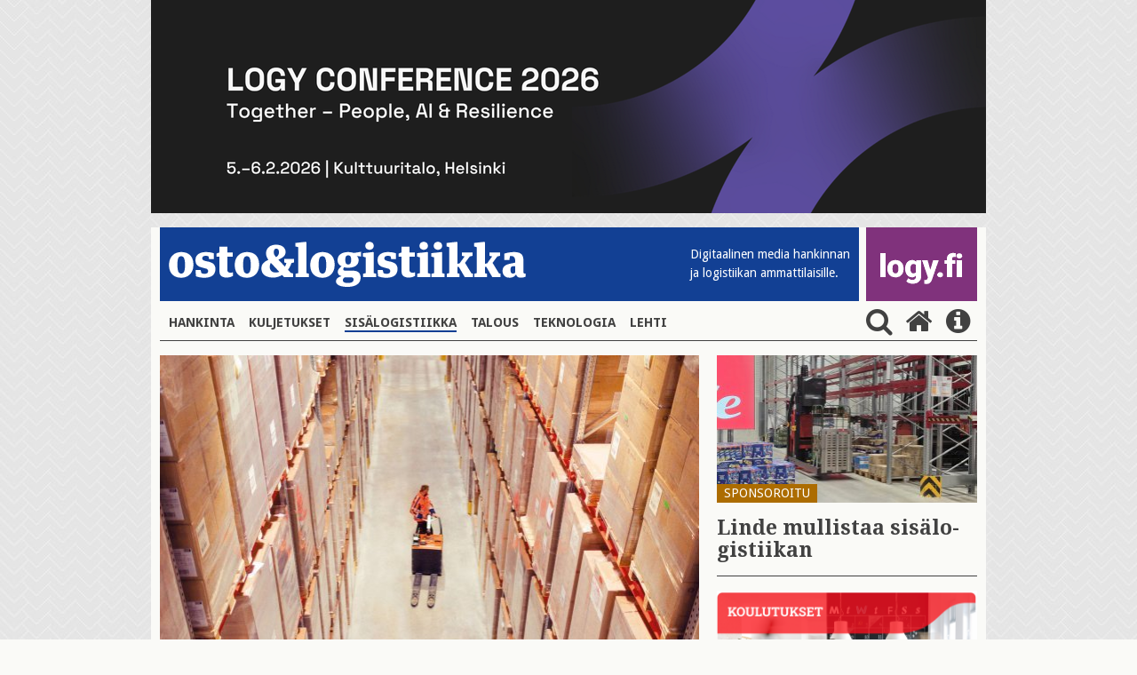

--- FILE ---
content_type: text/html; charset=UTF-8
request_url: https://www.ostologistiikka.fi/kategoriat/sisalogistiikka/logistiikan-asiakkaita-kiinnostavat-nyt-keskeinen-sijainti-ymparistoystavallisyys-ja-raataloidyt-palvelut?dir=desc&es=51&tagged=tilannekeskus
body_size: 7223
content:
<!doctype html>
<html lang="fi">
	<head>
		<meta charset="utf-8">
		<meta name="viewport" content="width=device-width, initial-scale=1, shrink-to-fit=no">
		<link rel="preconnect" href="https://code.jquery.com">
<link rel="preconnect" href="https://fonts.googleapis.com">
<link rel="preconnect" href="https://code.ionicframework.com">
<link rel="preconnect" href="https://cdnjs.cloudflare.com">
<link rel="preconnect" href="https://maxcdn.bootstrapcdn.com">

		<link rel="stylesheet" href="https://www.ostologistiikka.fi/media/layout/live/css/main.css?_=1538480667">

<link href="https://fonts.googleapis.com/css?family=Anton|Droid+Sans:400,700|Droid+Serif:400,700" rel="stylesheet">
<link href="https://fonts.googleapis.com/icon?family=Material+Icons" rel="stylesheet">
<link href="https://maxcdn.bootstrapcdn.com/font-awesome/4.7.0/css/font-awesome.min.css" rel="stylesheet">
<link href="https://www.ostologistiikka.fi/media/layout/css/nav-fix.css?_=1514461323" rel="stylesheet">
		<script defer src="https://cdnjs.cloudflare.com/ajax/libs/js-cookie/2.1.4/js.cookie.min.js"></script>
<script defer src="https://www.ostologistiikka.fi/media/layout/live/js/main.js?_=001"></script>



		<title>tilannekeskus - Logistiikan asiakkaita kiinnostavat nyt keskeinen sijainti, ympäristöystävällisyys ja räätälöidyt palvelut - Osto&amp;Logistiikka</title>            
		<meta name="description" content="Alfarocin uusi logistiikkakeskus aukeaa Tuusulaan syksyllä 2024">

				<meta property="og:title" content="tilannekeskus - Logistiikan asiakkaita kiinnostavat nyt keskeinen sijainti, ympäristöystävällisyys ja räätälöidyt palvelut - Osto&amp;Logistiikka">
		<meta property="og:type" content="article">
		<meta property="og:url" content="https://www.ostologistiikka.fi/kategoriat/sisalogistiikka/logistiikan-asiakkaita-kiinnostavat-nyt-keskeinen-sijainti-ymparistoystavallisyys-ja-raataloidyt-palvelut?dir=desc&amp;es=51&amp;tagged=tilannekeskus">
		<meta property="og:description" content="Alfarocin uusi logistiikkakeskus aukeaa Tuusulaan syksyllä 2024">
		
<meta name="twitter:card" content="summary_large_image">
<meta property="og:image" content="https://www.ostologistiikka.fi/media/mainokset/alfaroc-advertoriaali-paakuva.jpg">
<meta name="twitter:image" content="https://www.ostologistiikka.fi/media/mainokset/alfaroc-advertoriaali-paakuva.jpg">

<meta name="twitter:site" content="@LOGYry">
<meta name="twitter:title" content="Logistiikan asiakkaita kiinnostavat nyt keskeinen sijainti, ympäristöystävällisyys ja räätälöidyt palvelut">
<meta name="twitter:description" content="Alfarocin uusi logistiikkakeskus aukeaa Tuusulaan syksyllä 2024"><script type="text/javascript"><!--
					function setNews173() { var h = document.getElementById("news-173"); if (null == h) return; var nut = document.createElement("INPUT"); nut.setAttribute("type", "hidden"); nut.setAttribute("name", "form_section_id"); nut.setAttribute("value", "173"); h.appendChild(nut); }
					document.addEventListener("DOMContentLoaded", setNews173);
				// -->
				</script>		
		<link rel="apple-touch-icon" sizes="180x180" href="https://www.ostologistiikka.fi/media/layout/img/favicon/apple-touch-icon.png">
<link rel="icon" type="image/png" sizes="32x32" href="https://www.ostologistiikka.fi/media/layout/img/favicon/favicon-32x32.png">
<link rel="icon" type="image/png" sizes="16x16" href="https://www.ostologistiikka.fi/media/layout/img/favicon/favicon-16x16.png">
<link rel="manifest" href="https://www.ostologistiikka.fi/media/layout/img/favicon/manifest.json">
<link rel="mask-icon" href="https://www.ostologistiikka.fi/media/layout/img/favicon/safari-pinned-tab.svg" color="#124094">
<link rel="shortcut icon" href="https://www.ostologistiikka.fi/media/layout/img/favicon/favicon.ico">
<meta name="msapplication-config" content="/media/layout/img/favicon/browserconfig.xml">
<meta name="theme-color" content="#124094">
		<meta http-equiv="Content-Type" content="text/html; charset=UTF-8" />

		<!-- Google tag (gtag.js) -->
<script async src="https://www.googletagmanager.com/gtag/js?id=G-0B7730S0JY"></script>
<script>
  window.dataLayer = window.dataLayer || [];
  function gtag(){dataLayer.push(arguments);}
  gtag('js', new Date());

  gtag('config', 'G-0B7730S0JY');
</script>


	</head>

<body class="site" style="background-image:url('/media/layout/img/cache/tausta2-2000x1000,q=85.jpg'); background-repeat: repeat;">
		


<div class="fluid-container w-100 js-add-container mb-3 align-self-center top-ad" style="max-width:940px;">
	
	
	<a href="https://www.logy.fi/logy-conference2026" class="" target="_blank">
	
	<img id="js-first-add" class="w-100 js-first-add lazyload "
		 data-src="/media/artikkelikuvat2025/cache/conffa_2026_940_240-940x800.png"
		 data-srcset="/media/artikkelikuvat2025/cache/conffa_2026_940_240-365x500.png 365w, /media/artikkelikuvat2025/cache/conffa_2026_940_240-732x500.png 732w, /media/artikkelikuvat2025/cache/conffa_2026_940_240-940x800.png 940w" 
		 sizes="(max-width: 365px) 365px, (max-width: 767px) 732px, 940px"
		 alt="Päämainos" />

	<noscript>
		<img class=" w-100 img-fluid lazyload"
			 src="https://www.ostologistiikka.fi/media/artikkelikuvat2025/cache/conffa_2026_940_240-607x500.png" 
			 srcset="/media/artikkelikuvat2025/cache/conffa_2026_940_240-365x500.png 365w, /media/artikkelikuvat2025/cache/conffa_2026_940_240-732x500.png 732w, /media/artikkelikuvat2025/cache/conffa_2026_940_240-607x500.png 607w" 
			 sizes="(max-width: 400px) 365px, (max-width: 767px) 732px, 607px"
			 alt="Päämainos" />
	</noscript>

	</a>
	
	
</div>

 
	<header class="site-header">
		<div class="container px-0-md-down" style="background-color: #FAFAF7;">
			<div class="row no-gutters">
				<div class="col-12">
	<div class="d-flex justify-content-between mb-md-1 mb-3 js-header-logos">

	<div class="bg-primary justify-content-between mr-2 d-flex align-items-end font-14 col w-75 w-md-auto">
		<button class="navbar-toggler mb-md-2 pl-0 align-self-md-end align-self-center hidden-md-up" type="button" data-toggle="collapse" data-target="#mainNav" aria-controls="mainNav" aria-expanded="false" aria-label="Toggle navigation">
			<i class="fa fa-bars fa fa-bars fa-2x fa-inverse font-xs-1-5" aria-hidden="true"></i>
		</button>
		<a href="https://www.ostologistiikka.fi/" class="align-self-md-end align-self-center w-100 w-md-auto ol-logo">
			<img class="my-md-3 img-fluid w-md-100  my-3" src="https://www.ostologistiikka.fi/media/layout/img/white_logo.png" alt="osto & logistiikka">
		</a>
		<span class="text-white font-droid-sans hidden-sm-down" style="margin-bottom:21px;">
			Digitaalinen media hankinnan <br>ja logistiikan ammattilaisille.
		</span>
	</div>
	<div class="d-flex bg-info w-25 w-md-auto logy-logo" style="max-width: 125px;">
		<a href="http://www.logy.fi/etusivu" class="align-self-md-end align-self-center text-center" target="_blank" style="margin-top:3px;margin-bottom:3px;">
			<img class="img-fluid mb-0 mb-md-3 px-3 w-100" src="https://www.ostologistiikka.fi/media/layout/img/logyfitest.png" alt="logy.fi">
		</a>
	</div>
</div>

</div>
				<nav class="navbar navbar-toggleable-sm p-0 navbar-light w-100">
	
	<div class="collapse navbar-collapse p-0 mb-3 border-bottom" id="mainNav">
		<ul class="navbar-nav nav">
<li class="nav-item px-2 py-2">
	<a class="nav-link text-uppercase font-weight-bold font-droid-sans p-0 d-inline-block first level1" href="https://www.ostologistiikka.fi/kategoriat/hankinta">Hankinta</a>
</li><li class="nav-item px-2 py-2">
	<a class="nav-link text-uppercase font-weight-bold font-droid-sans p-0 d-inline-block level1" href="https://www.ostologistiikka.fi/kategoriat/kuljetukset">Kuljetukset</a>
</li><li class="nav-item px-2 py-2">
	<a class="nav-link text-uppercase font-weight-bold font-droid-sans p-0 d-inline-block current level1" href="https://www.ostologistiikka.fi/kategoriat/sisalogistiikka">Sisälogistiikka</a>
</li><li class="nav-item px-2 py-2">
	<a class="nav-link text-uppercase font-weight-bold font-droid-sans p-0 d-inline-block level1" href="https://www.ostologistiikka.fi/kategoriat/talous">Talous</a>
</li><li class="nav-item px-2 py-2">
	<a class="nav-link text-uppercase font-weight-bold font-droid-sans p-0 d-inline-block level1" href="https://www.ostologistiikka.fi/kategoriat/teknologia">Teknologia</a>
</li><li class="nav-item px-2 py-2">
	<a class="nav-link text-uppercase font-weight-bold font-droid-sans p-0 d-inline-block last level1" href="https://www.ostologistiikka.fi/kategoriat/lehti">Lehti</a>
</li></ul>
<form class="search-form js-search-form mb-3" action="https://www.ostologistiikka.fi/haku" method="get">
	<input class="search-input pr-5" name="q" placeholder="Hae" type="search" value="">
	<input type="hidden" name="dir" value="desc">
	<button type="submit" class="no-button text-info" style="right:0; bottom: 3px;"><i class="fa fa-2x fa-search m-0" aria-hidden="true"></i></button>
</form>
<button class="ml-auto align-self-center js-search-button py-3 py-md-0 no-button">
	<i class="fa fa-2x fa-search ml-2" aria-hidden="true"></i>
</button>
<a class="align-self-center py-3 py-md-0" href="https://www.ostologistiikka.fi/etusivu">
	<i class="fa fa-2x fa-home mx-2" aria-hidden="true"></i>
</a>
<a class="align-self-center py-3 py-md-0" href="http://www.logy.fi/tietoa/ostologistiikka-lehti.html" target="_blank">
	<i class="fa fa-2x fa-info-circle mx-2" aria-hidden="true"></i>
</a>
</div>
</nav>
			</div>
		</div>
	</header>

	<main class="site-main">
		<div class="container pb-4" style="background-color: #FAFAF7;">
			<div class="row">
				<div class="col-sm-7 col-md-8 remove-last-hr pb-sm-0 pb-4">
					<div class="news-article mb-3">
	
	<div class="pos-relative mb-3">
		
			
			<img class="h-100 w-100 lazyload"
					 src="https://www.ostologistiikka.fi/media/mainokset/cache/alfaroc-advertoriaali-paakuva-365x500,q=85.jpg" 
					 srcset="/media/mainokset/cache/alfaroc-advertoriaali-paakuva-365x500,q=85.jpg 365w, /media/mainokset/cache/alfaroc-advertoriaali-paakuva-732x500,q=85.jpg 732w, /media/mainokset/cache/alfaroc-advertoriaali-paakuva-606x500,q=85.jpg 606w" 
					 sizes="(max-width: 400px) 365px, (max-width: 767px) 732px, 606px"
					 alt="Logistiikan asiakkaita kiinnostavat nyt keskeinen sijainti, ympäristöystävällisyys ja räätälöidyt palvelut" />
		
		<div class="pos-absolute" style="bottom:-1px; left:0;">
		<span class="text-uppercase px-2 bg-warning text-white font-droid-sans font-14 d-inline-block">Sponsoroitu</span><span class="text-uppercase px-2 bg-primary text-white font-droid-sans font-14 d-inline-block"><span class="separator">Sisälogistiikka</span> 23.05. 07:56</span>
		</div>
	</div>
	
	
	
  
	
	<div>
		
	</div>

	<h1 class="mt-2">Logistiikan asiakkaita kiinnostavat nyt keskeinen sijainti, ympäristöystävällisyys ja räätälöidyt palvelut</h1>
	
	<p class="lead">Alfarocin uusi logistiikkakeskus aukeaa Tuusulaan syksyllä 2024</p>
	
	<p style="font-size:15px;">23.05.2023
	<br />Teksti <b>Saara Harju, Oakhill Oy</b> kuvat <b>Jenni-Maria Könönen, havainnekuva: Arkkitehtitoimisto Rosberg Ikävalko Oy</b>
	</p>
	
	<div class="news-body">
	<p><strong>Suomen suurimpiin sis&auml;logistiikan ja varastoinnin ulkoistamispalveluyrityksiin kuuluva Alfaroc Logistics avaa 38 000 m2 kokoisen logistiikkakeskuksen Tuusulaan syksyll&auml; 2024.&nbsp; Uusi keskus on suunniteltu vastaamaan asiakkaiden kasvaviin vaatimuksiin niin ymp&auml;rist&ouml;yst&auml;v&auml;llisyyden, palveluiden kuin sijaintinsakin puolesta.</strong></p>

<p><img alt="" height="576" kv_aslink="0" src="https://www.ostologistiikka.fi/media/mainokset/cache/alfaroc-advertoriaali-havainnekuva-1024x576,q=85.jpg" width="1024" /></p>

<p>&rdquo;Olemme jo pitk&auml;&auml;n etsineet mahdollisuutta laajentua p&auml;&auml;kaupunkiseudulle, jonka sijainti on keskeinen asiakkaidemme logistiikan kannalta. P&auml;&auml;dyimme Tuusulaan, josta kulkuyhteydet ovat erinomaiset valtateille, lentokent&auml;lle ja satamiin&rdquo;, kertoo Alfaroc Logisticsin toimitusjohtaja Tiia Bister.</p>

<p>Alfarocin asiakkaat ovat teollisuuden ja kaupan alan yrityksi&auml;, maahantuojia sek&auml; verkkokauppoja, jotka arvostavat keskeisen sijainnin tuoman kustannustehokkuuden lis&auml;ksi my&ouml;s lis&auml;palveluita ja ymp&auml;rist&ouml;yst&auml;v&auml;llisyytt&auml;.</p>

<p>&rdquo;Keskeinen sijainti tuo tietysti kustannuss&auml;&auml;st&ouml;j&auml; ja nopeutta, mutta luo my&ouml;s mahdollisuuden varastoida k&auml;tev&auml;sti l&auml;hemp&auml;n&auml; tuotantoa ja loppuasiakasta. Maailmantilanteessa tapahtuneiden muutosten j&auml;lkeen t&auml;t&auml; taas arvostetaan, kun saatavuus maailmalta ei olekaan en&auml;&auml; niin itsest&auml;&auml;n selv&auml;&auml;&rdquo;, Bister sanoo.</p>

<p>Toinen yh&auml; keskeisemm&auml;ksi noussut vaatimus on ymp&auml;rist&ouml;yst&auml;v&auml;llisyys. Alfaroc haluaa omalta osaltaan olla pienent&auml;m&auml;ss&auml; haitallisia ymp&auml;rist&ouml;vaikutuksia, mutta haluaa my&ouml;s auttaa asiakkaitaan vastaamaan kasvaneisiin ymp&auml;rist&ouml;- ja raportointivaatimuksiin. Alfaroc pystyy esimerkiksi raportoimaan oman hiilijalanj&auml;lkens&auml;, jonka asiakasyritykset saavat omiin raportteihinsa.</p>

<p>Tuusulan uusi kokonaisuus on suunniteltu t&auml;ytt&auml;m&auml;&auml;n korkeat ymp&auml;rist&ouml;vaatimukset my&ouml;s muun muassa rakennusmateriaalien, l&auml;mmitystapojen ja energiatehokkuuden osalta. Rakennuksen katolle asennetaan aurinkopaneelit, joilla tuotetaan energiaa v&auml;hint&auml;&auml;nkin omiin tarpeisiin, ja kiinteist&ouml; l&auml;mpenee maal&auml;mm&ouml;ll&auml;. Kohteelle haetaankin BREEAM-ymp&auml;rist&ouml;sertifikaattia parhaasta Excellent-luokasta.&nbsp;T&auml;h&auml;n luokkaan ylt&auml;vi&auml; kiinteist&ouml;j&auml; on Suomessa vain muutamia.</p>

<p>&rdquo;Toki ymp&auml;rist&ouml;n&auml;k&ouml;kulmat on huomioitu muissakin toimipisteiss&auml;mme. Esimerkiksi Lahdessa sijaitsevassa logistiikkakeskuksessa tuotamme oman energiamme ja olemme tottuneet kes&auml;isin miinusmerkkisiin s&auml;hk&ouml;laskuihin. Tuusulassa ymp&auml;rist&ouml;n&auml;k&ouml;kulmat on kuitenkin huomioitu viel&auml; paremmin &ndash; aina sertifikaatin vaatimia piha-alueen hy&ouml;nteishotelleja my&ouml;ten&rdquo;, Bister hymyilee.</p>

<p>Maksimaalista ymp&auml;rist&ouml;- ja kustannustehokkuutta haetaan my&ouml;s erilaisilla automaatioilla ja j&auml;rjestelmill&auml;, joiden suunnittelussa on kuunneltu asiakkaiden toiveita. Niin ik&auml;&auml;n kustannuksiltaan edullisempi kylm&auml; ulkohallitila keskuksen pihalla on asiakastoiveiden pohjalta syntynyt.</p>

<p><img alt="" height="576" kv_aslink="0" src="https://www.ostologistiikka.fi/media/mainokset/cache/alfaroc-advertoriaali-lisakuva-1024x576,q=85.jpg" width="1024" /></p>

<p>Juuri matalan kynnyksen yhteisty&ouml; asiakkaiden kanssa onkin yksi Alfarocin vahvuuksista. Palveluita voidaan r&auml;&auml;t&auml;l&ouml;id&auml; ja skaalata asiakastarpeiden mukaan.</p>

<p>&rdquo;Olemme sen kokoinen yritys, ett&auml; pystymme reagoimaan toiveisiin ketter&auml;sti&rdquo;, Bister toteaa.</p>

<p>Yh&auml; useampi asiakas k&auml;ytt&auml;&auml;kin Alfarocin tarjoamia lis&auml;palveluita &ndash; ei v&auml;hiten siksi, ett&auml; palveluita ulkoistamalla saavutetaan my&ouml;s keskim&auml;&auml;rin 15&ndash;20 % kustannuss&auml;&auml;st&ouml;t.</p>

<p>Me palvelemme asiakkaitamme hyvin monenlaisissa tarpeissa &ndash; aina laaduntarkastuksesta ty&ouml;vaatteiden painatukseen, myym&auml;l&auml;kalusteiden kokoamisesta ja esillepanosta ker&auml;&auml;miseen sek&auml; asennuskokoonpanojen kasaamiseen&rdquo;, Bister luettelee.</p>

<p>Paitsi asiakkaille, Alfaroc haluaa olla kannattava, vastuullinen ja kehittyv&auml; kumppani my&ouml;s ty&ouml;ntekij&ouml;illeen.</p>

<p>&rdquo;Haluamme pit&auml;&auml; hyv&auml; huolta ty&ouml;ntekij&ouml;ist&auml;mme. Se on paitsi arvo sin&auml;ns&auml;, my&ouml;s yrityksen kehityksen edellytys: Asiakkaille tuotetun arvon kasvattaminen tarkoittaa henkil&ouml;st&ouml;n jatkuvaa kouluttamista ja hyv&auml;&auml; perehdytt&auml;mist&auml; teht&auml;viin. Samalla se tietysti tarkoittaa my&ouml;s entist&auml; mielenkiintoisempia ja monipuolisempia ty&ouml;teht&auml;vi&auml;. Niit&auml; meill&auml; on ilo tarjota 100&ndash;150 uudelle tekij&auml;lle my&ouml;s Tuusulassa&rdquo;, Bister iloitsee.</p>

<p><a href="https://alfaroc.fi/meista/tuusulan-logistiikkakeskus/">Tutustu Tuusulan logistiikkakeskukseen</a></p>

<h2>Tuusulan logistiikkakeskus</h2>

<h3>Erinomainen sijainti kahden moottoritien v&auml;liss&auml;</h3>

<p>Uusi logistiikkakeskus sijaitsee Tuusulassa, noin 30 km Helsingist&auml; pohjoiseen, 13 minuutin ajomatkan p&auml;&auml;ss&auml; Helsinki&ndash;Vantaan lentokent&auml;lt&auml; ja kahden p&auml;&auml;valtatien, Helsinki&ndash;Tuusulan ja Helsinki&ndash;Lahti (E75) v&auml;liss&auml;, joista on nopeat kulkuyhteydet satamiin</p>

<p>Matka logistiikkakeskukselta kummallekin moottoritielle (Helsinki&ndash;Tuusula ja Helsinki&ndash;Lahti) on 5 minuuttia</p>

<p>Valtatie E75 on rahtiliikenteen aktiivisin tie, jolla kuljetetaan yli 2,5 miljoonaa tonnikilometri&auml; vuodessa ja siksi sit&auml; voidaanpit&auml;&auml; Suomen aktiivisimpana tien&auml;, jota pitkin v&auml;hitt&auml;iskaupan l&auml;hetykset kulkevat</p>

<p>Lis&auml;ksi suurin osa my&ouml;s muista teollisuudenaloista kuljettaa rahteja valtatie E75 kautta etel&auml;n satamiin ja asutuskeskuksiin</p>

<h2>Alfaroc Logistics Oy</h2>

<ul>
	<li>Yksi Suomen suurimmista sis&auml;logistiikan ja varastoinnin ulkoistamispalveluyrityksist&auml;</li>
	<li>Palvelee teollisuuden ja kaupan alan yrityksi&auml;, maahantuojia sek&auml; verkkokauppoja</li>
	<li>Vuonna 2007 perustetulla yhti&ouml;ll&auml; on logistiikkakeskus Lahdessa ja toimintaa my&ouml;s J&auml;rvenp&auml;&auml;ss&auml;, Vantaalla ja Raumalla</li>
	<li>Kotipaikka Lahti</li>
	<li>Konserni ty&ouml;llist&auml;&auml; yli 300 ty&ouml;ntekij&auml;&auml;</li>
	<li>Liikevaihto vuonna 2022 16 M&euro;</li>
</ul>
	</div>
	<div class="mt-5 mb-4">
		
	</div>
	<div class="some-shares">
		<p> 
			<span class="top-border font-weight-bold mr-3 font-droid-sans"> JAA</span>
			<a href="https://www.facebook.com/sharer/sharer.php?u=https://www.ostologistiikka.fi/kategoriat/sisalogistiikka/logistiikan-asiakkaita-kiinnostavat-nyt-keskeinen-sijainti-ymparistoystavallisyys-ja-raataloidyt-palvelut" class="text-info" target="_blank">
				<span class="fa-stack fa-lg">
					<i class="fa fa-circle fa-stack-2x"></i>
					<i class="fa fa-facebook fa-stack-1x text-white"></i>
				</span>
			</a>
			<a href="http://twitter.com/share?&url=https://www.ostologistiikka.fi/kategoriat/sisalogistiikka/logistiikan-asiakkaita-kiinnostavat-nyt-keskeinen-sijainti-ymparistoystavallisyys-ja-raataloidyt-palvelut" class="text-info" target="_blank">
				<span class="fa-stack fa-lg">
					<i class="fa fa-circle fa-stack-2x"></i>
					<i class="fa fa-twitter fa-stack-1x text-white"></i>
				</span>
			</a>
			<a href="https://www.linkedin.com/shareArticle?mini=true&url=https://www.ostologistiikka.fi/kategoriat/sisalogistiikka/logistiikan-asiakkaita-kiinnostavat-nyt-keskeinen-sijainti-ymparistoystavallisyys-ja-raataloidyt-palvelut" class="text-info" target="_blank">
				<span class="fa-stack fa-lg">
					<i class="fa fa-circle fa-stack-2x"></i>
					<i class="fa fa-linkedin fa-stack-1x text-white"></i>
				</span>
			</a>
		</p>
	</div>
</div>








<script type="text/javascript"><!--
					function setNews140() { var h = document.getElementById("news-140"); if (null == h) return; var nut = document.createElement("INPUT"); nut.setAttribute("type", "hidden"); nut.setAttribute("name", "form_section_id"); nut.setAttribute("value", "140"); h.appendChild(nut); }
					document.addEventListener("DOMContentLoaded", setNews140);
				// -->
				</script>									</div>

				<div class="col-sm-5 col-md-4 remove-last-hr">
					
										
<div>
	


	<div class="pos-relative show-first-child">
		<div class="mb-3 pos-relative" >
			<a href="https://www.ostologistiikka.fi/kategoriat/sisalogistiikka/linde-mullistaa-sisalogistiikan?dir=desc&amp;es=51&amp;tagged=tilannekeskus" >
				
				<img class="h-100 w-100  lazyload"
					 data-src="/media/artikkelikuvat2025/cache/rocap-20251113_140046-365x500,q=85.jpg" 
					 data-srcset="/media/artikkelikuvat2025/cache/rocap-20251113_140046-365x500,q=85.jpg 365w, /media/artikkelikuvat2025/cache/rocap-20251113_140046-732x500,q=85.jpg 732w, /media/artikkelikuvat2025/cache/rocap-20251113_140046-294x300,q=85.jpg 294w" 
					 sizes="auto"
					 alt="Artikkelin nostokuva" />
				<noscript>
				<img class="h-100 w-100  lazyload"
					 src="https://www.ostologistiikka.fi/media/artikkelikuvat2025/cache/rocap-20251113_140046-365x500,q=85.jpg" 
					 srcset="/media/artikkelikuvat2025/cache/rocap-20251113_140046-365x500,q=85.jpg 365w, /media/artikkelikuvat2025/cache/rocap-20251113_140046-732x500,q=85.jpg 732w, /media/artikkelikuvat2025/cache/rocap-20251113_140046-294x300,q=85.jpg 294w" 
					 sizes="(max-width: 400px) 365px, (max-width: 767px) 732px, 294px"
					 alt="Artikkelin nostokuva" />
				</noscript>
				
				
				

				
				<span class="text-uppercase pos-absolute px-2 bg-warning text-white font-droid-sans font-14" style="bottom:0; left:0;">Sponsoroitu</span>
				
			</a>
				

		</div>
		<h4 class="font-weight-bold hyphenate">
			<a href="https://www.ostologistiikka.fi/kategoriat/sisalogistiikka/linde-mullistaa-sisalogistiikan?dir=desc&amp;es=51&amp;tagged=tilannekeskus" >Linde mullistaa sisälogistiikan</a>
		</h4>
	</div>







	<div class="pos-relative show-first-child">
		<div class="mb-3 pos-relative" >
			<a href="https://www.ostologistiikka.fi/kategoriat/sisalogistiikka/ahlsell-ottaa-knappin-uuden-automaatiojarjestelman-kayttoon-yhdessa-pohjoismaiden-suurimmista-logistiikkakeskuksissa?dir=desc&amp;es=51&amp;tagged=tilannekeskus" >
				
				<img class="h-100 w-100  lazyload"
					 data-src="/media/artikkelikuvat2025/cache/knapp_kuva1-365x500,q=85.jpg" 
					 data-srcset="/media/artikkelikuvat2025/cache/knapp_kuva1-365x500,q=85.jpg 365w, /media/artikkelikuvat2025/cache/knapp_kuva1-732x500,q=85.jpg 732w, /media/artikkelikuvat2025/cache/knapp_kuva1-294x300,q=85.jpg 294w" 
					 sizes="auto"
					 alt="Artikkelin nostokuva" />
				<noscript>
				<img class="h-100 w-100  lazyload"
					 src="https://www.ostologistiikka.fi/media/artikkelikuvat2025/cache/knapp_kuva1-365x500,q=85.jpg" 
					 srcset="/media/artikkelikuvat2025/cache/knapp_kuva1-365x500,q=85.jpg 365w, /media/artikkelikuvat2025/cache/knapp_kuva1-732x500,q=85.jpg 732w, /media/artikkelikuvat2025/cache/knapp_kuva1-294x300,q=85.jpg 294w" 
					 sizes="(max-width: 400px) 365px, (max-width: 767px) 732px, 294px"
					 alt="Artikkelin nostokuva" />
				</noscript>
				
				
				

				
				<span class="text-uppercase pos-absolute px-2 bg-warning text-white font-droid-sans font-14" style="bottom:0; left:0;">Sponsoroitu</span>
				
			</a>
				

		</div>
		<h4 class="font-weight-bold hyphenate">
			<a href="https://www.ostologistiikka.fi/kategoriat/sisalogistiikka/ahlsell-ottaa-knappin-uuden-automaatiojarjestelman-kayttoon-yhdessa-pohjoismaiden-suurimmista-logistiikkakeskuksissa?dir=desc&amp;es=51&amp;tagged=tilannekeskus" >Ahlsell ottaa KNAPPin uuden automaatiojärjestelmän käyttöön yhdessä Pohjoismaiden suurimmista logistiikkakeskuksissa</a>
		</h4>
	</div>





</div>
<hr>

<a href="https://www.logy.fi/tapahtumat/koulutustapahtumat.html" target="_blank">
	
		
			<img data-ext="png" class="w-100 lazyload img-fluid"
				 data-src="/media/mainokset/cache/logy_koulutus_nelio-732x1500-365x1500.png"
				 data-srcset="/media/mainokset/cache/logy_koulutus_nelio-732x1500-365x1500.png 365w, /media/mainokset/cache/logy_koulutus_nelio-732x1500-732x1500.png 732w, /media/mainokset/cache/logy_koulutus_nelio-732x1500-607x1300.png 607w" 
				 sizes="(max-width: 400px) 365px, (max-width: 767px) 732px, 607px"
				 alt="Artikkelin nostokuva" />
			<noscript>
				<img class="w-100 lazyload img-fluid"
					 src="https://www.ostologistiikka.fi/media/mainokset/cache/logy_koulutus_nelio-732x1500-365x1500.png" 
					 srcset="/media/mainokset/cache/logy_koulutus_nelio-732x1500-365x1500.png 365w, /media/mainokset/cache/logy_koulutus_nelio-732x1500-732x1500.png 732w, /media/mainokset/cache/logy_koulutus_nelio-732x1500-607x1300.png 607w" 
					 sizes="(max-width: 400px) 365px, (max-width: 767px) 732px, 607px"
					 alt="Artikkelin nostokuva" />
			</noscript>
		
</a>
<hr>
					
				</div>
			</div>
		</div>
	</main>

	<footer class="site-footer">
	<div class="bg-info text-white py-5">
		<div class="container ">
			<div class="row">
				<div class="col-md-8">
					

<a href="http://www.logy.fi" target="_blank">
<img src="https://www.ostologistiikka.fi/media/layout/img/logy.png" class="img-fluid">

</a>

					<div class="editor"><h2>ostologistiikka.fi</h2>

<table border="0" cellpadding="0" cellspacing="0">
	<tbody>
		<tr>
			<td>
			<p>&nbsp;</p>
			</td>
			<td style="width: 10px;">&nbsp;</td>
			<td>
			<p>&nbsp;</p>
			</td>
		</tr>
		<tr>
			<td>
			<p><strong>Toimitus ja juttuvinkit:</strong> Vaula Aunola</p>
			</td>
			<td>&nbsp;</td>
			<td>050 596 5426,<br />
			vaula.aunola@logy.fi</td>
		</tr>
		<tr>
			<td style="vertical-align: top;">&nbsp;</td>
			<td style="vertical-align: top;">&nbsp;</td>
			<td>&nbsp;</td>
		</tr>
		<tr>
			<td style="vertical-align: top;"><strong>Ilmoitusmyynti:</strong> Mika S&auml;il&auml;</td>
			<td style="vertical-align: top;">&nbsp;</td>
			<td>
			<p><a href="tel:+358503523277">050 352 3277</a></p>
			</td>
		</tr>
		<tr>
			<td>Suomen Osto- ja Logistiikkayhdistys LOGY ry</td>
			<td>&nbsp;</td>
			<td><a href="tel:+358443367083">044 336 7083</a></td>
		</tr>
		<tr>
			<td>Rautatiel&auml;isenkatu 6</td>
			<td>&nbsp;</td>
			<td><a href="mailto:yhdistys@logy.fi">yhdistys@logy.fi</a></td>
		</tr>
		<tr>
			<td>00520 Helsinki</td>
			<td>&nbsp;</td>
			<td>&nbsp;</td>
		</tr>
	</tbody>
</table></div>				</div>
				<div class="col-md-4">
					<div class="editor"><p class="mt-3 mt-md-0" style="margin-bottom: 4px; margin-left: 3px">Seuraa meitä </p>

<div class="pb-3 some-shares">
	<a href="https://www.facebook.com/LOGYry" target="_blank">
		<span class="fa-stack fa-lg">
			<i class="fa fa-circle fa-stack-2x"></i>
			<i class="fa fa-facebook fa-stack-1x text-info"></i>
		</span>
	</a>
	<a href="https://twitter.com/LOGYry" target="_blank">
		<span class="fa-stack fa-lg">
			<i class="fa fa-circle fa-stack-2x"></i>
			<i class="fa fa-twitter fa-stack-1x text-info"></i>
		</span>
	</a>
	<a href="https://www.linkedin.com/company/71720967" target="_blank">
		<span class="fa-stack fa-lg">
			<i class="fa fa-circle fa-stack-2x"></i>
			<i class="fa fa-linkedin fa-stack-1x text-info"></i>
		</span>
	</a>
</div></div>					<div class="editor"><p><a href="https://www.ostologistiikka.fi/kategoriat/lehti">Tilaa lehti</a></p>

<p><a href="https://www.ostologistiikka.fi/kategoriat/mediakortti">Osto&amp;Logistiikka mediakortti</a></p>

<p><a href="https://www.ostologistiikka.fi/kategoriat/media-card">Media Card&nbsp;</a></p>

<p><a href="https://app.bwz.se/logy/b/v?optin=4&amp;ucrc=4610AE4830" target="_blank">Tilaa uutiskirje</a></p></div>				</div>
			</div>
		</div>
	</div>
	<div class="container">
		<div class="row">
			<div class="container w-100-md-down">
							</div>
		</div>
	</div>
</footer>

</body>

</html>